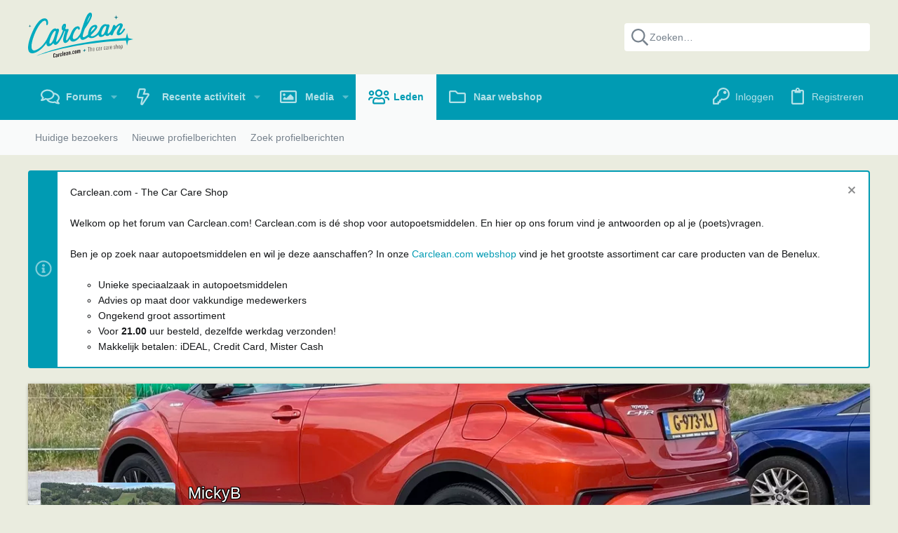

--- FILE ---
content_type: text/html; charset=utf-8
request_url: https://forum.carclean.com/members/mickyb.6655/
body_size: 20647
content:
<!DOCTYPE html>











	
	






















	





















	











	

































	



























	









































<html id="XF" lang="nl-NL" dir="LTR"
	  data-xf="2.3"
	  style="font-size: 62.5%;"
	  data-app="public"
	  data-template="member_view"
	  data-container-key=""
	  data-content-key=""
	  data-logged-in="false"
	  data-cookie-prefix="xf_"
	  data-csrf="1768960020,fa141be636755df86b3c149fcf6b70d3"
	  class="has-no-js template-member_view  uix_page--fixed uix_hasSectionLinks "
	  >
	<head>
		<meta charset="utf-8" />
		<title>MickyB | Carclean.com Forum</title>
		<link rel="manifest" href="/webmanifest.php">
		
		<meta name="apple-mobile-web-app-title" content="Carclean.com Forum">
		
			<link rel="apple-touch-icon" href="https://forumcdn.carclean.com/data/assets/logo/favicon192.png">
			
		
		<meta http-equiv="X-UA-Compatible" content="IE=Edge" />
		<meta name="viewport" content="width=device-width, initial-scale=1, viewport-fit=cover">
		
		
			
				
					<meta name="theme-color" content="#e9ebde" />
					<meta name="msapplication-TileColor" content="#e9ebde" />
				
			
		
		
		
			<link rel="apple-touch-icon" href="https://forumcdn.carclean.com/data/assets/logo/favicon192.png">
		
		<meta name="apple-mobile-web-app-title" content="Carclean.com Forum">

		
			<meta property="og:url" content="https://forum.carclean.com/members/mickyb.6655/" />
		
			<link rel="canonical" href="https://forum.carclean.com/members/mickyb.6655/" />
		
			
		<meta property="og:image" content="https://forumcdn.carclean.com/data/avatars/o/6/6655.jpg?1730985172" />
		<meta property="twitter:image" content="https://forumcdn.carclean.com/data/avatars/o/6/6655.jpg?1730985172" />
		<meta property="twitter:card" content="summary" />
	
		

		
			
	
	
	<meta property="og:site_name" content="Carclean.com Forum" />


		
		
			
	
	
	<meta property="og:type" content="website" />


		
		
			
	
	
	
		<meta property="og:title" content="MickyB" />
		<meta property="twitter:title" content="MickyB" />
	


		
		
		
		

		
	
	
	
		
	
	
	
		
	
	
	
	
	<link rel="stylesheet" href="/css.php?css=public%3Anormalize.css%2Cpublic%3Afa.css%2Cpublic%3Avariations.less%2Cpublic%3Anormalize.css%2Cpublic%3Afa.css%2Cpublic%3Avariations.less%2Cpublic%3Acore.less%2Cpublic%3Aapp.less&amp;s=5&amp;l=2&amp;d=1747899065&amp;k=0f6242139166f1cba814f94bd7d6b244e22d8d8e" />
	
	

	
	
	

	<link rel="stylesheet" href="/css.php?css=public%3Amember.less&amp;s=5&amp;l=2&amp;d=1747899065&amp;k=5c96a5f9d595dc1b358395ddbe84f1424da41753" />
<link rel="stylesheet" href="/css.php?css=public%3Anotices.less&amp;s=5&amp;l=2&amp;d=1747899065&amp;k=ce986eed07241956ed659b272dcdf332e1b5d16b" />
<link rel="stylesheet" href="/css.php?css=public%3Auix.less&amp;s=5&amp;l=2&amp;d=1747899065&amp;k=b6a4cccbc40b2b4d98a1fbe48b6fe95a79c4a9cf" />
<link rel="stylesheet" href="/css.php?css=public%3Auix_extendedFooter.less&amp;s=5&amp;l=2&amp;d=1747899065&amp;k=e4197c3f8c329d0845ae8be402fefdfdf3356854" />
<link rel="stylesheet" href="/css.php?css=public%3Auix_socialMedia.less&amp;s=5&amp;l=2&amp;d=1747899065&amp;k=7fc5fd8b8b5944110237a7b11568dd97a24984d0" />
<link rel="stylesheet" href="/css.php?css=public%3Aextra.less&amp;s=5&amp;l=2&amp;d=1747899065&amp;k=7714682a830a723ee710cf81312add442bf36187" />

	
	
		<script src="https://forumcdn.carclean.com/js/xf/preamble.min.js?_v=d2ac29bd"></script>
	
	
	<script src="https://forumcdn.carclean.com/js/vendor/vendor-compiled.js?_v=d2ac29bd" defer></script>
	<script src="https://forumcdn.carclean.com/js/xf/core-compiled.js?_v=d2ac29bd" defer></script>
	
	<script>
		XF.ready(() =>
		{
			XF.extendObject(true, XF.config, {
				// 
				userId: 0,
				enablePush: true,
				pushAppServerKey: 'BDHQQCtoMFKIwVguIwgeb5J1WkCYbEi+dfilu7HWuIPc4NUUj7MQ4+e3K2wKIxiJ1F0RM5/c2GogotCxhABTz7Q=',
				url: {
					fullBase: 'https://forum.carclean.com/',
					basePath: '/',
					css: '/css.php?css=__SENTINEL__&s=5&l=2&d=1747899065',
					js: 'https://forumcdn.carclean.com/js/__SENTINEL__?_v=d2ac29bd',
					icon: '/data/local/icons/__VARIANT__.svg?v=1747899066#__NAME__',
					iconInline: '/styles/fa/__VARIANT__/__NAME__.svg?v=5.15.3',
					keepAlive: '/login/keep-alive'
				},
				cookie: {
					path: '/',
					domain: '',
					prefix: 'xf_',
					secure: true,
					consentMode: 'disabled',
					consented: ["optional","_third_party"]
				},
				cacheKey: 'f3ed7234243583f554e27d349fe769c5',
				csrf: '1768960020,fa141be636755df86b3c149fcf6b70d3',
				js: {"https:\/\/forumcdn.carclean.com\/js\/xf\/inline_mod.min.js?_v=d2ac29bd":true,"https:\/\/forumcdn.carclean.com\/js\/themehouse\/uix\/ripple.min.js?_v=d2ac29bd":true,"https:\/\/forumcdn.carclean.com\/js\/themehouse\/global\/20210125.min.js?_v=d2ac29bd":true,"https:\/\/forumcdn.carclean.com\/js\/themehouse\/uix\/indexRadius.min.js?_v=d2ac29bd":true,"https:\/\/forumcdn.carclean.com\/js\/themehouse\/uix\/vendor\/hover-intent\/hoverintent.min.js?_v=d2ac29bd":true},
				fullJs: false,
				css: {"public:member.less":true,"public:notices.less":true,"public:uix.less":true,"public:uix_extendedFooter.less":true,"public:uix_socialMedia.less":true,"public:extra.less":true},
				time: {
					now: 1768960020,
					today: 1768950000,
					todayDow: 3,
					tomorrow: 1769036400,
					yesterday: 1768863600,
					week: 1768431600,
					month: 1767222000,
					year: 1767222000
				},
				style: {
					light: 'default',
					dark: '',
					defaultColorScheme: 'light'
				},
				borderSizeFeature: '2px',
				fontAwesomeWeight: 'r',
				enableRtnProtect: true,
				
				enableFormSubmitSticky: true,
				imageOptimization: 'optimize',
				imageOptimizationQuality: 0.85,
				uploadMaxFilesize: 50331648,
				uploadMaxWidth: 1400,
				uploadMaxHeight: 1200,
				allowedVideoExtensions: ["m4v","mov","mp4","mp4v","mpeg","mpg","ogv","webm"],
				allowedAudioExtensions: ["mp3","opus","ogg","wav"],
				shortcodeToEmoji: true,
				visitorCounts: {
					conversations_unread: '0',
					alerts_unviewed: '0',
					total_unread: '0',
					title_count: true,
					icon_indicator: true
				},
				jsMt: {"xf\/action.js":"e256d8bd","xf\/embed.js":"dd07e2ca","xf\/form.js":"ba32df56","xf\/structure.js":"e256d8bd","xf\/tooltip.js":"ba32df56"},
				jsState: {},
				publicMetadataLogoUrl: 'https://forumcdn.carclean.com/data/assets/logo/favicon512.png',
				publicPushBadgeUrl: 'https://forum.carclean.com/styles/default/xenforo/bell.png'
			})

			XF.extendObject(XF.phrases, {
				// 
				date_x_at_time_y:     "{date} om {time}",
				day_x_at_time_y:      "{day} om {time}",
				yesterday_at_x:       "Gisteren om {time}",
				x_minutes_ago:        "{minutes} minuten geleden",
				one_minute_ago:       "1 minuut geleden",
				a_moment_ago:         "zojuist",
				today_at_x:           "vandaag om {time}",
				in_a_moment:          "Een ogenblikje",
				in_a_minute:          "Over een minuut",
				in_x_minutes:         "Over {minutes} minuten",
				later_today_at_x:     "Later vandaag om {time}",
				tomorrow_at_x:        "Morgen om {time}",
				short_date_x_minutes: "{minutes}m",
				short_date_x_hours:   "{hours}u",
				short_date_x_days:    "{days}d",

				day0: "zondag",
				day1: "maandag",
				day2: "dinsdag",
				day3: "woensdag",
				day4: "donderdag",
				day5: "vrijdag",
				day6: "zaterdag",

				dayShort0: "zo",
				dayShort1: "ma",
				dayShort2: "di",
				dayShort3: "wo",
				dayShort4: "do",
				dayShort5: "vr",
				dayShort6: "za",

				month0: "januari",
				month1: "februari",
				month2: "maart",
				month3: "april",
				month4: "mei",
				month5: "juni",
				month6: "juli",
				month7: "augustus",
				month8: "september",
				month9: "oktober",
				month10: "november",
				month11: "december",

				active_user_changed_reload_page: "De actieve gebruiker is veranderd. Herlaad de pagina voor de nieuwste versie.",
				server_did_not_respond_in_time_try_again: "De server heeft niet tijdig gereageerd. Probeer het opnieuw.",
				oops_we_ran_into_some_problems: "Oeps! We kwamen wat problemen tegen.",
				oops_we_ran_into_some_problems_more_details_console: "Oeps! We zijn een probleem tegengekomen. Probeer het later nogmaals. Meer informatie over de fout kun je wellicht vinden in de browser console.",
				file_too_large_to_upload: "Het bestand is te groot om te uploaden.",
				uploaded_file_is_too_large_for_server_to_process: "Het geüploade bestand is te groot om te verwerken voor de server.",
				files_being_uploaded_are_you_sure: "Bestanden worden nog steeds geüpload. Weet je zeker dat je dit formulier wilt verzenden?",
				attach: "Bestanden toevoegen",
				rich_text_box: "Opmaakvak",
				close: "Sluit",
				link_copied_to_clipboard: "Link gekopieerd naar klembord.",
				text_copied_to_clipboard: "Tekst gekopieerd naar klembord.",
				loading: "Laden…",
				you_have_exceeded_maximum_number_of_selectable_items: "Je hebt het maximale aantal selecteerbare items overschreden.",

				processing: "Verwerken",
				'processing...': "Verwerken…",

				showing_x_of_y_items: "Tonen van {count} van {total} items",
				showing_all_items: "Toon alle items",
				no_items_to_display: "Geen items om weer te geven",

				number_button_up: "Verhoog",
				number_button_down: "Verlaag",

				push_enable_notification_title: "Push-notificaties voor Carclean.com Forum geactiveerd!",
				push_enable_notification_body: "Dank voor het activeren van push-notificaties!",

				pull_down_to_refresh: "Trek omlaag om te verversen",
				release_to_refresh: "Laat los om te verversen",
				refreshing: "Vernieuwen…"
			})
		})
	</script>
	
	<script src="https://forumcdn.carclean.com/js/xf/inline_mod.min.js?_v=d2ac29bd" defer></script>
<script src="https://forumcdn.carclean.com/js/themehouse/uix/ripple.min.js?_v=d2ac29bd" defer></script>
<script src="https://forumcdn.carclean.com/js/themehouse/global/20210125.min.js?_v=d2ac29bd" defer></script>
<script src="https://forumcdn.carclean.com/js/themehouse/uix/indexRadius.min.js?_v=d2ac29bd" defer></script>
<script src="https://forumcdn.carclean.com/js/themehouse/uix/vendor/hover-intent/hoverintent.min.js?_v=d2ac29bd" defer></script>
<script>
XF.ready(() =>
{

	// detect android device. Added to fix the dark pixel bug https://github.com/Audentio/xf2theme-issues/issues/1055

	var ua = navigator.userAgent.toLowerCase();
	var isAndroid = ua.indexOf("android") > -1; //&& ua.indexOf("mobile");

	if(isAndroid) {
	document.querySelector("html").classList.add("device--isAndroid");
	}	

})
</script>
<script>
XF.ready(() =>
{

		
			var sidebar = document.querySelector('.p-body-sidebar');
			var backdrop = document.querySelector('.p-body-sidebar [data-ocm-class="offCanvasMenu-backdrop"]');
		
			var hasSidebar = document.querySelector('.p-body-sidebar') !== null;
			var hasBackdrop = document.querySelector('.p-body-sidebar [data-ocm-class="offCanvasMenu-backdrop"]') !== null;
			var sidebarTrigger = document.querySelector('.uix_sidebarCanvasTrigger') !== null;
			var sidebarInner = document.querySelector('.uix_sidebarCanvasTrigger') !== null;
			
			if (sidebarTrigger) {
				document.querySelector('.uix_sidebarCanvasTrigger').addEventListener("click", (e) => {
					e.preventDefault();

					sidebar.style.display = "block";;
					window.setTimeout(function() {
						sidebar.classList.add('offCanvasMenu');
						sidebar.classList.add('offCanvasMenu--blocks');
						sidebar.classList.add('is-active');
						sidebar.classList.add('is-transitioning');
						document.querySelector('body').classList.add('sideNav--open');
					}, 50);
		
					if (hasSidebar) {
						window.setTimeout(function() {
							sidebar.classList.remove('is-transitioning');
						}, 250);
					}
		
					if (sidebarInner) {
						document.querySelector('.uix_sidebarInner').classList.add('offCanvasMenu-content');
						backdrop.classList.add('offCanvasMenu-backdrop');
						document.querySelector('body').classList.add('is-modalOpen');
					}
				})
			}
			if (hasBackdrop) {
				backdrop.addEventListener("click", (e) => {
					sidebar.classList.add('is-transitioning');
					sidebar.classList.remove('is-active');

					window.setTimeout(function() {
						sidebar.classList.remove('offCanvasMenu');
						sidebar.classList.remove('offCanvasMenu--blocks');
						sidebar.classList.remove('is-transitioning');
						document.querySelector('.uix_sidebarInner').classList.remove('offCanvasMenu-content');
						backdrop.classList.remove('offCanvasMenu-backdrop');
						document.querySelector('body').classList.remove('is-modalOpen');
						sidebar.style.display="";
					}, 250);
				});
			}
		
	
})
</script>
<script>
XF.ready(() =>
{

	/****** OFF CANVAS ******/

    var panels = {
        navigation: {
            position: 1,
        },
        account: {
            position: 2,
        },
        inbox: {
            position: 3,
        },
        alerts: {
            position: 4,
        },
    };

    var tabsContainer = document.querySelector(".sidePanel__tabs");

    var activeTab = "navigation";

    var activeTabPosition = panels[activeTab].position;

    function generateDirections() {
        var tabPanels = document.querySelectorAll(".sidePanel__tabPanel");
        tabPanels.forEach(function (tabPanel) {
            var tabPosition = tabPanel.getAttribute("data-content");
            var activeTabPosition = panels[activeTab].position;

            if (tabPosition != activeTab) {
                if (panels[tabPosition].position < activeTabPosition) {
                    tabPanel.classList.add("is-left");
                }

                if (panels[tabPosition].position > activeTabPosition) {
                    tabPanel.classList.add("is-right");
                }
            }
        });
    }

    generateDirections();

	if (tabsContainer) {
		var sidePanelTabs = tabsContainer.querySelectorAll(".sidePanel__tab");
	}
	
	if (sidePanelTabs && sidePanelTabs.length > 0) {
		sidePanelTabs.forEach(function (tab) {
			tab.addEventListener("click", function () {
				sidePanelTabs.forEach(function (tab) {
					tab.classList.remove("sidePanel__tab--active");
				});
				this.classList.add("sidePanel__tab--active");

				activeTab = this.getAttribute("data-attr");

				var tabPanels = document.querySelectorAll(".sidePanel__tabPanel");
				tabPanels.forEach(function (tabPanel) {
					tabPanel.classList.remove("is-active");
				});

				var activeTabPanel = document.querySelector(
					'.sidePanel__tabPanel[data-content="' + activeTab + '"]'
				);
				activeTabPanel.classList.add("is-active");

				var tabPanels = document.querySelectorAll(".sidePanel__tabPanel");
				tabPanels.forEach(function (tabPanel) {
					tabPanel.classList.remove("is-left", "is-right");
				});

				generateDirections();
			});
		});
	}
	
})
</script>
<script>
XF.ready(() =>
{


	/******** extra info post toggle ***********/
	
    XF.thThreadsUserExtraTrigger = {
        eventNameSpace: 'XFthThreadsUserExtraTrigger',

        init: function(e) {},

        click: function(e) {
            var target = e.target;
            var parent = target.closest('.message-user');
            var triggerContainer = target.parentElement.closest('.thThreads__userExtra--toggle');
            var container = triggerContainer.previousElementSibling;
            var child = container.querySelector('.message-userExtras');
            var eleHeight = child.offsetHeight;

            if (parent.classList.contains('userExtra--expand')) {
                container.style.height = eleHeight + 'px';
                parent.classList.toggle('userExtra--expand');
                setTimeout(function() {
                    container.style.height = '0';
                    setTimeout(function() {
                        container.style.height = '';
                    }, 200);
                }, 17);
            } else {
                container.style.height = eleHeight + 'px';
                setTimeout(function() {
                    parent.classList.toggle('userExtra--expand');
                    container.style.height = '';
                }, 200);
            }
        }
    };

    document.body.addEventListener('click', function(event) {
        var target = event.target;
        if (target.matches('.thThreads__userExtra--trigger')) {
            XF.thThreadsUserExtraTrigger.click(event);
        }
    });
	
	
})
</script>
<script>
XF.ready(() =>
{


	/******** Backstretch images ***********/

		


})
</script>
<script>
XF.ready(() =>
{


	// sidenav canvas blur fix

    document.querySelectorAll('.p-body-sideNavTrigger .button').forEach(function (button) {
        button.addEventListener('click', function () {
            document.body.classList.add('sideNav--open');
        });
    });

    document.querySelectorAll("[data-ocm-class='offCanvasMenu-backdrop']").forEach(function (backdrop) {
        backdrop.addEventListener('click', function () {
            document.body.classList.remove('sideNav--open');
        });
    });

    document.addEventListener('editor:start', function (event) {
        if (typeof event !== 'undefined' && typeof event.target !== 'undefined') {
            var ele = event.target;
            if (event?.target) {
				var ele = event.target;
				if (!ele.classList==undefined) {
					if (ele.classList.contains('js-editor')) {
						var wrapper = ele.closest('.message-editorWrapper');
						if (wrapper) {
							setTimeout(function () {
								var innerEle = wrapper.querySelector('.fr-element');
								if (innerEle) {
									innerEle.addEventListener('focus', function (e) {
										document.documentElement.classList.add('uix_editor--focused');
									});
									innerEle.addEventListener('blur', function (e) {
										document.documentElement.classList.remove('uix_editor--focused');
									});
								}
							}, 0);
						}
					}
				}
			}
        }
    });

})
</script>
<script>
XF.ready(() =>
{

	// off canvas menu closer keyboard shortcut
    document.body.addEventListener('keyup', function (e) {
        switch (e.key) {
            case 'Escape':
                var offCanvasMenu = document.querySelector('.offCanvasMenu.is-active');
                if (offCanvasMenu) {
                    var backdrop = offCanvasMenu.querySelector('.offCanvasMenu-backdrop');
                    if (backdrop) {
                        backdrop.click();
                    }
                }
                return;
        }
    });
	
})
</script>
<script>
XF.ready(() =>
{

    let uixMegaHovered = false;
    const navEls = document.querySelectorAll('.uix-navEl--hasMegaMenu');
    const pNav = document.querySelector('.p-nav');
    let menu;

    function handleMouseOver() {
        if (uixMegaHovered) {
            menu = this.getAttribute('data-nav-id');
            pNav.classList.add('uix_showMegaMenu');

            document.querySelectorAll('.uix_megaMenu__content').forEach(function (content) {
                content.classList.remove('uix_megaMenu__content--active');
            });

            document
                .querySelector('.uix_megaMenu__content--' + menu)
                .classList.add('uix_megaMenu__content--active');
        }
    }

    function handleMouseEnter() {
        uixMegaHovered = true;
    }

    function handleMouseLeave() {
        pNav.classList.remove('uix_showMegaMenu');
        uixMegaHovered = false;
    }

    navEls.forEach(function (navEl) {
        navEl.addEventListener('mouseover', handleMouseOver);
    });

    pNav.addEventListener('mouseenter', handleMouseEnter);
    pNav.addEventListener('mouseleave', handleMouseLeave);
	
})
</script>
<script>
XF.ready(() =>
{

/******** signature collapse toggle ***********/
  setTimeout(function() {
    var maxHeight = 100;

    var signatures = document.querySelectorAll('.message-signature');

    signatures.forEach(function(signature) {
      var wrapper = signature.querySelector('.bbWrapper');
      if (wrapper) {
        var height = wrapper.clientHeight;
        if (height > maxHeight) {
          signature.classList.add('message-signature--expandable');
        }
      }
    });

    /*** expand function ***/
    function expand(container, canClose) {
      var inner = container.querySelector('.bbWrapper');
      var eleHeight = inner ? inner.clientHeight : 0;
      var isExpanded = container.classList.contains('message-signature--expanded');

      if (isExpanded) {
        if (canClose) {
          container.style.height = eleHeight + 'px';
          container.classList.remove('message-signature--expanded');
          setTimeout(function() {
            container.style.height = maxHeight + 'px';
            setTimeout(function() {
              container.style.height = '';
            }, 200);
          }, 17);
        }
      } else {
        container.style.height = eleHeight + 'px';
        setTimeout(function() {
          container.classList.add('message-signature--expanded');
          container.style.height = '';
        }, 200);
      }
    }

    var hash = window.location.hash;
    if (hash && hash.indexOf('#') === 0) {
      var replacedHash = hash.replace('#', '');
      var ele = document.getElementById(replacedHash);
      if (ele) {
        ele.scrollIntoView();
      }
    }

    /*** handle hover ***/
    

    /*** handle click ***/
    var signatureExpandButtons = document.querySelectorAll('.uix_signatureExpand');

    signatureExpandButtons.forEach(function(button) {
      button.addEventListener('click', function() {
        var container = button.closest('.message-signature');
        expand(container, true);
      });
    });
  }, 0);
		
})
</script>
<script>
XF.ready(() =>
{

		var lazyloadImages;    

		if ("IntersectionObserver" in window) {
		lazyloadImages = document.querySelectorAll(".lazy");
		var imageObserver = new IntersectionObserver(function(entries, observer) {
		entries.forEach(function(entry) {
		if (entry.isIntersecting) {
		var image = entry.target;
		image.src = image.dataset.src;
		image.classList.remove("lazy");
		imageObserver.unobserve(image);
		}
		});
		});

		lazyloadImages.forEach(function(image) {
		imageObserver.observe(image);
		});
		document.addEventListener('xf:reinit', function() {
			document.querySelectorAll(".lazy").forEach(function(image) {
				imageObserver.observe(image);
			});
		});
		} else {  
		var lazyloadThrottleTimeout;
		lazyloadImages = document.querySelectorAll(".lazy");

		function lazyload () {
		if(lazyloadThrottleTimeout) {
		clearTimeout(lazyloadThrottleTimeout);
		}    

		lazyloadThrottleTimeout = setTimeout(function() {
		var scrollTop = window.pageYOffset;
		lazyloadImages.forEach(function(img) {
		if(img.offsetTop < (window.innerHeight + scrollTop)) {
											  img.src = img.dataset.src;
											  img.classList.remove('lazy');
											  }
											  });
											  if(lazyloadImages.length == 0) { 
											  document.removeEventListener("scroll", lazyload);
											  window.removeEventListener("resize", lazyload);
											  window.removeEventListener("orientationChange", lazyload);
											  }
											  }, 20);
											  }

											  document.addEventListener("scroll", lazyload);
											  window.addEventListener("resize", lazyload);
											  window.addEventListener("orientationChange", lazyload);
											  }
											  
})
</script>
<script>
XF.ready(() =>
{

			setTimeout(function() {
				var doc = document.querySelector('html');
				editor = XF.getEditorInContainer(doc);
				if (!!editor && !!editor.ed) {
					editor.ed.events.on('focus', function() {
						if (document.querySelector('.uix_fabBar')) {
							var fabBar = document.querySelector('.uix_fabBar');
							fabBar.style.display = 'none';
						}
						
					});
					editor.ed.events.on('blur', function() {
						if (document.querySelector('.uix_fabBar')) {
							var fabBar = document.querySelector('.uix_fabBar');
							fabBar.style.display = '';
						}
					});
				}
			}, 100);
	
})
</script>
<script>
XF.ready(() =>
{

document.addEventListener('ajax:complete', function(e) {
		
	if (typeof e.detail == 'undefined') {
		return;
		}
    var xhr = e.detail[0];
    var status = e.detail[1];

    var data = xhr.responseJSON;
    if (!data) {
        return;
    }
    if (data.visitor) {
        var totalUnreadBadge = document.querySelector('.js-uix_badge--totalUnread');
        if (totalUnreadBadge) {
            totalUnreadBadge.dataset.badge = data.visitor.total_unread;
        }
    }
});
	
})
</script>

	
	

	
	


<script src="https://forumcdn.carclean.com/js/themehouse/uix/defer.min.js?_v=d2ac29bd" defer></script>


	
<script src="https://forumcdn.carclean.com/js/themehouse/uix/deferFab.min.js?_v=d2ac29bd" defer></script>



	
<script src="https://forumcdn.carclean.com/js/themehouse/uix/deferWidthToggle.min.js?_v=d2ac29bd" defer></script>







	



	
	
	
	

	

	

	
		
	


	
		

	

	

	
	
	
	


		
			<link rel="icon" type="image/png" href="https://forumcdn.carclean.com/data/assets/logo/favicon32.png" sizes="32x32" />
		
		
			<link rel="apple-touch-icon" href="https://forumcdn.carclean.com/data/assets/logo/favicon512.png" />
		
		
	<script async src="https://www.googletagmanager.com/gtag/js?id=UA-559725-5"></script>
	<script>
		window.dataLayer = window.dataLayer || [];
		function gtag(){dataLayer.push(arguments);}
		gtag('js', new Date());
		gtag('config', 'UA-559725-5', {
			// 
			
			
				'anonymize_ip': true,
			
		});
	</script>


		

		

	</head>

	<body data-template="member_view">
		<style>
	.p-pageWrapper .p-navSticky {
		top: 0 !important;
	}

	

	
	

	
	
	
		
			
			
				
			
		
	

	

	

		
		
		.uix_mainTabBar {top: 115px !important;}
		.uix_stickyBodyElement:not(.offCanvasMenu) {
			top: 137px !important;
			min-height: calc(100vh - 137px) !important;
		}
		.uix_sidebarInner .uix_sidebar--scroller {margin-top: 137px;}
		.uix_sidebarInner {margin-top: -137px;}
		.p-body-sideNavInner .uix_sidebar--scroller {margin-top: 137px;}
		.p-body-sideNavInner {margin-top: -137px;}
		.uix_stickyCategoryStrips {top: 137px !important;}
		#XF .u-anchorTarget {
			height: 137px;
			margin-top: -137px;
		}
	
		

		
			@media (max-width: 900px) {
		
				.p-sectionLinks {display: none;}

				

				.uix_mainTabBar {top: 65px !important;}
				.uix_stickyBodyElement:not(.offCanvasMenu) {
					top: 87px !important;
					min-height: calc(100vh - 87px) !important;
				}
				.uix_sidebarInner .uix_sidebar--scroller {margin-top: 87px;}
				.uix_sidebarInner {margin-top: -87px;}
				.p-body-sideNavInner .uix_sidebar--scroller {margin-top: 87px;}
				.p-body-sideNavInner {margin-top: -87px;}
				.uix_stickyCategoryStrips {top: 87px !important;}
				#XF .u-anchorTarget {
					height: 87px;
					margin-top: -87px;
				}

				
		
			}
		
	

	.uix_sidebarNav .uix_sidebar--scroller {max-height: calc(100vh - 87px);}
	
	
</style>
		<div id="jumpToTop"></div>

		

		<div class="uix_pageWrapper--fixed">
			<div class="p-pageWrapper" id="top">

				
					
	
	



					

					

					
						
						
							<header class="p-header" id="header">
								<div class="p-header-inner">
									
						
							<div class="p-header-content">
								
									
										
	
	<div class="p-header-logo p-header-logo--image">
		<a class="uix_logo" href="/">
			
				

	

	
		
		

		
	
		
		

		
	

	

	<picture data-variations="{&quot;default&quot;:{&quot;1&quot;:&quot;\/styles\/uix\/images\/logo-carcleancom.svg&quot;,&quot;2&quot;:&quot;\/styles\/uix\/images\/logo-carcleancom.svg&quot;},&quot;alternate&quot;:{&quot;1&quot;:&quot;\/styles\/uix\/images\/logo-carcleancom.svg&quot;,&quot;2&quot;:&quot;\/styles\/uix\/images\/logo-carcleancom.svg&quot;}}">
		
		
		

		

		<img src="/styles/uix/images/logo-carcleancom.svg" srcset="/styles/uix/images/logo-carcleancom.svg 2x" width="100" height="36" alt="Carclean.com Forum"  />
	</picture>


				
		</a>
		
			<a class="uix_logoSmall" href="/">
				

	

	
		
		

		
	
		
		

		
	

	

	<picture data-variations="{&quot;default&quot;:{&quot;1&quot;:&quot;\/styles\/uix\/images\/menulogo-full.png&quot;,&quot;2&quot;:null},&quot;alternate&quot;:{&quot;1&quot;:&quot;\/styles\/uix\/images\/menulogo-full.png&quot;,&quot;2&quot;:null}}">
		
		
		

		

		<img src="/styles/uix/images/menulogo-full.png"  width="" height="" alt="Carclean.com Forum"  />
	</picture>


			</a>
		
	</div>


									

									
										<div class="p-nav-opposite">
											
												
		
			
				
				
					<div class="p-navgroup p-discovery">
						
							
	

							
	
		
		
			<div class="uix_searchBar">
				<div class="uix_searchBarInner">
					<form action="/search/search" method="post" class="uix_searchForm" data-xf-init="quick-search">
						<a class="uix_search--close">
							<i class="fa--xf far fa-window-close "><svg xmlns="http://www.w3.org/2000/svg" role="img" aria-hidden="true" ><use href="/data/local/icons/regular.svg?v=1747899066#window-close"></use></svg></i>
						</a>
						<input type="text" class="input js-uix_syncValue uix_searchInput uix_searchDropdown__trigger" autocomplete="off" data-uixsync="search" name="keywords" placeholder="Zoeken…" aria-label="Zoeken" data-menu-autofocus="true" />
						<a href="/search/"
						   class="uix_search--settings u-ripple"
						   data-xf-key="Je hebt een nieuwe reactie op je bericht ontvangen."
						   aria-label="Zoeken"
						   aria-expanded="false"
						   aria-haspopup="true"
						   title="Zoeken">
							<i class="fa--xf far fa-cog "><svg xmlns="http://www.w3.org/2000/svg" role="img" aria-hidden="true" ><use href="/data/local/icons/regular.svg?v=1747899066#cog"></use></svg></i>
						</a>
						<span class=" uix_searchIcon">
							<i class="fa--xf far fa-search "><svg xmlns="http://www.w3.org/2000/svg" role="img" aria-hidden="true" ><use href="/data/local/icons/regular.svg?v=1747899066#search"></use></svg></i>
						</span>
						<input type="hidden" name="_xfToken" value="1768960020,fa141be636755df86b3c149fcf6b70d3" />
					</form>
				</div>

				
					<a class="uix_searchIconTrigger p-navgroup-link p-navgroup-link--iconic p-navgroup-link--search u-ripple"
					   aria-label="Zoeken"
					   aria-expanded="false"
					   aria-haspopup="true"
					   title="Zoeken">
						<i aria-hidden="true"></i>
					</a>
				

				
					<a href="/search/"
					   class="p-navgroup-link p-navgroup-link--iconic p-navgroup-link--search u-ripple js-uix_minimalSearch__target"
					   data-xf-click="menu"
					   aria-label="Zoeken"
					   aria-expanded="false"
					   aria-haspopup="true"
					   title="Zoeken">
						<i aria-hidden="true"></i>
					</a>
				

				<div class="menu menu--structural menu--wide" data-menu="menu" aria-hidden="true">
					<form action="/search/search" method="post"
						  class="menu-content"
						  data-xf-init="quick-search">
						<h3 class="menu-header">Zoeken</h3>
						
						<div class="menu-row">
							
								<input type="text" class="input js-uix_syncValue" data-xf-init="search-auto-complete" name="keywords" data-acurl="/search/auto-complete" data-uixsync="search" placeholder="Zoeken…" aria-label="Zoeken" data-menu-autofocus="true" />
							
						</div>

						
						<div class="menu-row">
							<label class="iconic"><input type="checkbox"  name="c[title_only]" value="1" /><i aria-hidden="true"></i><span class="iconic-label">Zoek alleen in titels

										
											<span tabindex="0" role="button"
												  data-xf-init="tooltip" data-trigger="hover focus click" title="Tags worden ook doorzocht">

												<i class="fa--xf far fa-question-circle  u-muted u-smaller"><svg xmlns="http://www.w3.org/2000/svg" role="img" ><title>Let op</title><use href="/data/local/icons/regular.svg?v=1747899066#question-circle"></use></svg></i>
											</span></span></label>

						</div>
						
						<div class="menu-row">
							<div class="inputGroup">
								<span class="inputGroup-text" id="ctrl_search_menu_by_member">Door:</span>
								<input type="text" class="input" name="c[users]" data-xf-init="auto-complete" placeholder="Lid" aria-labelledby="ctrl_search_menu_by_member" />
							</div>
						</div>
						<div class="menu-footer">
							<span class="menu-footer-controls">
								<button type="submit" class="button button--icon button--icon--search button--primary"><i class="fa--xf far fa-search "><svg xmlns="http://www.w3.org/2000/svg" role="img" aria-hidden="true" ><use href="/data/local/icons/regular.svg?v=1747899066#search"></use></svg></i><span class="button-text">Zoek</span></button>
								<button type="submit" class="button " name="from_search_menu"><span class="button-text">Geavanceerd zoeken…</span></button>
							</span>
						</div>

						<input type="hidden" name="_xfToken" value="1768960020,fa141be636755df86b3c149fcf6b70d3" />
					</form>
				</div>


				<div class="menu menu--structural menu--wide uix_searchDropdown__menu" aria-hidden="true">
					<form action="/search/search" method="post"
						  class="menu-content"
						  data-xf-init="quick-search">
						
						
							<input name="keywords"
								   class="js-uix_syncValue"
								   data-uixsync="search"
								   placeholder="Zoeken…"
								   aria-label="Zoeken"
								   type="hidden" />
						

						
						<div class="menu-row">
							<label class="iconic"><input type="checkbox"  name="c[title_only]" value="1" /><i aria-hidden="true"></i><span class="iconic-label">Zoek alleen in titels

										
											<span tabindex="0" role="button"
												  data-xf-init="tooltip" data-trigger="hover focus click" title="Tags worden ook doorzocht">

												<i class="fa--xf far fa-question-circle  u-muted u-smaller"><svg xmlns="http://www.w3.org/2000/svg" role="img" aria-hidden="true" ><use href="/data/local/icons/regular.svg?v=1747899066#question-circle"></use></svg></i>
											</span></span></label>

						</div>
						
						<div class="menu-row">
							<div class="inputGroup">
								<span class="inputGroup-text">Door:</span>
								<input class="input" name="c[users]" data-xf-init="auto-complete" placeholder="Lid" />
							</div>
						</div>
						<div class="menu-footer">
							<span class="menu-footer-controls">
								<button type="submit" class="button button--icon button--icon--search button--primary"><i class="fa--xf far fa-search "><svg xmlns="http://www.w3.org/2000/svg" role="img" aria-hidden="true" ><use href="/data/local/icons/regular.svg?v=1747899066#search"></use></svg></i><span class="button-text">Zoek</span></button>
								<a href="/search/" class="button " rel="nofollow"><span class="button-text">Geavanceerd…</span></a>
							</span>
						</div>

						<input type="hidden" name="_xfToken" value="1768960020,fa141be636755df86b3c149fcf6b70d3" />
					</form>
				</div>
			</div>
		
	
	

						
					</div>
				
				
	

			
		
	
											
										</div>
									
								
							</div>
						
					
								</div>
							</header>
						
					
					

					
					
					

					
						<div class="p-navSticky p-navSticky--all " data-top-offset-breakpoints="
						[
							{
								&quot;breakpoint&quot;: &quot;0&quot;,
								&quot;offset&quot;: &quot;0&quot;
							}
							
							
						]
					" data-xf-init="sticky-header">
							
						<nav class="p-nav">
							<div class="p-nav-inner">
								
									
									
										
										
									<button type="button" class="button button--plain p-nav-menuTrigger js-uix_badge--totalUnread badgeContainer" data-badge="0" data-xf-click="off-canvas" data-menu=".js-headerOffCanvasMenu" role="button" tabindex="0" aria-label="Menu"><span class="button-text">
										<i aria-hidden="true"></i>
									</span></button>
									
								

								
	
	<div class="p-header-logo p-header-logo--image">
		<a class="uix_logo" href="/">
			
				

	

	
		
		

		
	
		
		

		
	

	

	<picture data-variations="{&quot;default&quot;:{&quot;1&quot;:&quot;\/styles\/uix\/images\/logo-carcleancom.svg&quot;,&quot;2&quot;:&quot;\/styles\/uix\/images\/logo-carcleancom.svg&quot;},&quot;alternate&quot;:{&quot;1&quot;:&quot;\/styles\/uix\/images\/logo-carcleancom.svg&quot;,&quot;2&quot;:&quot;\/styles\/uix\/images\/logo-carcleancom.svg&quot;}}">
		
		
		

		

		<img src="/styles/uix/images/logo-carcleancom.svg" srcset="/styles/uix/images/logo-carcleancom.svg 2x" width="100" height="36" alt="Carclean.com Forum"  />
	</picture>


				
		</a>
		
			<a class="uix_logoSmall" href="/">
				

	

	
		
		

		
	
		
		

		
	

	

	<picture data-variations="{&quot;default&quot;:{&quot;1&quot;:&quot;\/styles\/uix\/images\/menulogo-full.png&quot;,&quot;2&quot;:null},&quot;alternate&quot;:{&quot;1&quot;:&quot;\/styles\/uix\/images\/menulogo-full.png&quot;,&quot;2&quot;:null}}">
		
		
		

		

		<img src="/styles/uix/images/menulogo-full.png"  width="" height="" alt="Carclean.com Forum"  />
	</picture>


			</a>
		
	</div>



								
									
										<div class="p-nav-scroller hScroller" data-xf-init="h-scroller" data-auto-scroll=".p-navEl.is-selected">
											<div class="hScroller-scroll">
												<ul class="p-nav-list js-offCanvasNavSource">
													
														<li>
															
	<div class="p-navEl u-ripple " data-has-children="true">
		
			
				
	
	<a href="/"
			class="p-navEl-link p-navEl-link--splitMenu "
			
			
			data-nav-id="forums"><span>Forums</span></a>

				
					<a data-xf-key="1"
					   data-xf-click="menu"
					   data-menu-pos-ref="< .p-navEl"
					   class="p-navEl-splitTrigger"
					   role="button"
					   tabindex="0"
					   aria-label="Schakel uitgevouwen in/uit"
					   aria-expanded="false"
					   aria-haspopup="true">
					</a>
				
				
			
				
					<div class="menu menu--structural" data-menu="menu" aria-hidden="true">
						<div class="menu-content">
							
								
	
	
	<a href="/whats-new/posts/"
			class="menu-linkRow u-ripple u-indentDepth0 js-offCanvasCopy "
			
			
			data-nav-id="newPosts"><span>Nieuwe berichten</span></a>

	

							
								
	
	
	<a href="/search/?type=post"
			class="menu-linkRow u-ripple u-indentDepth0 js-offCanvasCopy "
			
			
			data-nav-id="searchForums"><span>Zoeken</span></a>

	

							
						</div>
					</div>
				
			
			
			
		
			
	
</div>

														</li>
													
														<li>
															
	<div class="p-navEl u-ripple " data-has-children="true">
		
			
				
	
	<a href="/whats-new/"
			class="p-navEl-link p-navEl-link--splitMenu "
			
			
			data-nav-id="whatsNew"><span>Recente activiteit</span></a>

				
					<a data-xf-key="2"
					   data-xf-click="menu"
					   data-menu-pos-ref="< .p-navEl"
					   class="p-navEl-splitTrigger"
					   role="button"
					   tabindex="0"
					   aria-label="Schakel uitgevouwen in/uit"
					   aria-expanded="false"
					   aria-haspopup="true">
					</a>
				
				
			
				
					<div class="menu menu--structural" data-menu="menu" aria-hidden="true">
						<div class="menu-content">
							
								
	
	
	<a href="/featured/"
			class="menu-linkRow u-ripple u-indentDepth0 js-offCanvasCopy "
			
			
			data-nav-id="featured"><span>Uitgelichte inhoud</span></a>

	

							
						</div>
					</div>
				
			
			
			
		
			
	
</div>

														</li>
													
														<li>
															
	<div class="p-navEl u-ripple " data-has-children="true">
		
			
				
	
	<a href="/media/"
			class="p-navEl-link p-navEl-link--splitMenu "
			
			
			data-nav-id="xfmg"><span>Media</span></a>

				
					<a data-xf-key="3"
					   data-xf-click="menu"
					   data-menu-pos-ref="< .p-navEl"
					   class="p-navEl-splitTrigger"
					   role="button"
					   tabindex="0"
					   aria-label="Schakel uitgevouwen in/uit"
					   aria-expanded="false"
					   aria-haspopup="true">
					</a>
				
				
			
				
					<div class="menu menu--structural" data-menu="menu" aria-hidden="true">
						<div class="menu-content">
							
								
	
	
	<a href="/whats-new/media/"
			class="menu-linkRow u-ripple u-indentDepth0 js-offCanvasCopy "
			 rel="nofollow"
			
			data-nav-id="xfmgNewMedia"><span>Nieuwe media</span></a>

	

							
								
	
	
	<a href="/whats-new/media-comments/"
			class="menu-linkRow u-ripple u-indentDepth0 js-offCanvasCopy "
			 rel="nofollow"
			
			data-nav-id="xfmgNewComments"><span>Nieuwe comments</span></a>

	

							
								
	
	
	<a href="/search/?type=xfmg_media"
			class="menu-linkRow u-ripple u-indentDepth0 js-offCanvasCopy "
			
			
			data-nav-id="xfmgSearchMedia"><span>Zoek media</span></a>

	

							
						</div>
					</div>
				
			
			
			
		
			
	
</div>

														</li>
													
														<li>
															
	<div class="p-navEl u-ripple is-selected" data-has-children="true">
		
			
				
	
	<a href="/members/"
			class="p-navEl-link p-navEl-link--splitMenu "
			
			
			data-nav-id="members"><span>Leden</span></a>

				
					<a data-xf-key="4"
					   data-xf-click="menu"
					   data-menu-pos-ref="< .p-navEl"
					   class="p-navEl-splitTrigger"
					   role="button"
					   tabindex="0"
					   aria-label="Schakel uitgevouwen in/uit"
					   aria-expanded="false"
					   aria-haspopup="true">
					</a>
				
				
			
				
					<div class="menu menu--structural" data-menu="menu" aria-hidden="true">
						<div class="menu-content">
							
								
	
	
	<a href="/online/"
			class="menu-linkRow u-ripple u-indentDepth0 js-offCanvasCopy "
			
			
			data-nav-id="currentVisitors"><span>Huidige bezoekers</span></a>

	

							
								
	
	
	<a href="/whats-new/profile-posts/"
			class="menu-linkRow u-ripple u-indentDepth0 js-offCanvasCopy "
			 rel="nofollow"
			
			data-nav-id="newProfilePosts"><span>Nieuwe profielberichten</span></a>

	

							
								
	
	
	<a href="/search/?type=profile_post"
			class="menu-linkRow u-ripple u-indentDepth0 js-offCanvasCopy "
			
			
			data-nav-id="searchProfilePosts"><span>Zoek profielberichten</span></a>

	

							
						</div>
					</div>
				
			
			
			
		
			
	
</div>

														</li>
													
														<li>
															
	<div class="p-navEl u-ripple " >
		
			
				
	
	<a href="https://www.carclean.com"
			class="p-navEl-link  "
			 target="_blank"
			data-xf-key="5"
			data-nav-id="webshop"><span>Naar webshop</span></a>

				
				
			
			
			
		
			
	
</div>

														</li>
													
												</ul>
											</div>
										</div>
									

									
								

								
	


								
									<div class="p-nav-opposite">
										
											
		
			
				
					<div class="p-navgroup p-account p-navgroup--guest">
						
							
								
	
		
		
	
		
			<a href="/login/" class="p-navgroup-link p-navgroup-link--textual p-navgroup-link--logIn" data-xf-click="menu" tabindex="0" aria-expanded="false" aria-haspopup="true">
				<i></i>
				<span class="p-navgroup-linkText">Inloggen</span>
			</a>
			<div class="menu menu--structural menu--medium" data-menu="menu" aria-hidden="true" data-href="/login/"></div>
		
	
	
		
			<a href="/register/" class="p-navgroup-link u-ripple p-navgroup-link--textual p-navgroup-link--register" data-xf-click="overlay" data-follow-redirects="on">
				<i></i>
				<span class="p-navgroup-linkText">Registreren</span>
			</a>
		
	

	

							
						
					</div>
				
				
					<div class="p-navgroup p-discovery">
						
							
	
		
	<a href="/whats-new/"
	   class="p-navgroup-link p-navgroup-link--iconic p-navgroup-link--whatsnew"
	   title="Wat is er nieuw?">
		<i aria-hidden="true"></i>
		<span class="p-navgroup-linkText">Wat is er nieuw?</span>
	</a>

	

							
	
		
		
			<div class="uix_searchBar">
				<div class="uix_searchBarInner">
					<form action="/search/search" method="post" class="uix_searchForm" data-xf-init="quick-search">
						<a class="uix_search--close">
							<i class="fa--xf far fa-window-close "><svg xmlns="http://www.w3.org/2000/svg" role="img" aria-hidden="true" ><use href="/data/local/icons/regular.svg?v=1747899066#window-close"></use></svg></i>
						</a>
						<input type="text" class="input js-uix_syncValue uix_searchInput uix_searchDropdown__trigger" autocomplete="off" data-uixsync="search" name="keywords" placeholder="Zoeken…" aria-label="Zoeken" data-menu-autofocus="true" />
						<a href="/search/"
						   class="uix_search--settings u-ripple"
						   data-xf-key="Je hebt een nieuwe reactie op je bericht ontvangen."
						   aria-label="Zoeken"
						   aria-expanded="false"
						   aria-haspopup="true"
						   title="Zoeken">
							<i class="fa--xf far fa-cog "><svg xmlns="http://www.w3.org/2000/svg" role="img" aria-hidden="true" ><use href="/data/local/icons/regular.svg?v=1747899066#cog"></use></svg></i>
						</a>
						<span class=" uix_searchIcon">
							<i class="fa--xf far fa-search "><svg xmlns="http://www.w3.org/2000/svg" role="img" aria-hidden="true" ><use href="/data/local/icons/regular.svg?v=1747899066#search"></use></svg></i>
						</span>
						<input type="hidden" name="_xfToken" value="1768960020,fa141be636755df86b3c149fcf6b70d3" />
					</form>
				</div>

				
					<a class="uix_searchIconTrigger p-navgroup-link p-navgroup-link--iconic p-navgroup-link--search u-ripple"
					   aria-label="Zoeken"
					   aria-expanded="false"
					   aria-haspopup="true"
					   title="Zoeken">
						<i aria-hidden="true"></i>
					</a>
				

				
					<a href="/search/"
					   class="p-navgroup-link p-navgroup-link--iconic p-navgroup-link--search u-ripple js-uix_minimalSearch__target"
					   data-xf-click="menu"
					   aria-label="Zoeken"
					   aria-expanded="false"
					   aria-haspopup="true"
					   title="Zoeken">
						<i aria-hidden="true"></i>
					</a>
				

				<div class="menu menu--structural menu--wide" data-menu="menu" aria-hidden="true">
					<form action="/search/search" method="post"
						  class="menu-content"
						  data-xf-init="quick-search">
						<h3 class="menu-header">Zoeken</h3>
						
						<div class="menu-row">
							
								<input type="text" class="input js-uix_syncValue" data-xf-init="search-auto-complete" name="keywords" data-acurl="/search/auto-complete" data-uixsync="search" placeholder="Zoeken…" aria-label="Zoeken" data-menu-autofocus="true" />
							
						</div>

						
						<div class="menu-row">
							<label class="iconic"><input type="checkbox"  name="c[title_only]" value="1" /><i aria-hidden="true"></i><span class="iconic-label">Zoek alleen in titels

										
											<span tabindex="0" role="button"
												  data-xf-init="tooltip" data-trigger="hover focus click" title="Tags worden ook doorzocht">

												<i class="fa--xf far fa-question-circle  u-muted u-smaller"><svg xmlns="http://www.w3.org/2000/svg" role="img" ><title>Let op</title><use href="/data/local/icons/regular.svg?v=1747899066#question-circle"></use></svg></i>
											</span></span></label>

						</div>
						
						<div class="menu-row">
							<div class="inputGroup">
								<span class="inputGroup-text" id="ctrl_search_menu_by_member">Door:</span>
								<input type="text" class="input" name="c[users]" data-xf-init="auto-complete" placeholder="Lid" aria-labelledby="ctrl_search_menu_by_member" />
							</div>
						</div>
						<div class="menu-footer">
							<span class="menu-footer-controls">
								<button type="submit" class="button button--icon button--icon--search button--primary"><i class="fa--xf far fa-search "><svg xmlns="http://www.w3.org/2000/svg" role="img" aria-hidden="true" ><use href="/data/local/icons/regular.svg?v=1747899066#search"></use></svg></i><span class="button-text">Zoek</span></button>
								<button type="submit" class="button " name="from_search_menu"><span class="button-text">Geavanceerd zoeken…</span></button>
							</span>
						</div>

						<input type="hidden" name="_xfToken" value="1768960020,fa141be636755df86b3c149fcf6b70d3" />
					</form>
				</div>


				<div class="menu menu--structural menu--wide uix_searchDropdown__menu" aria-hidden="true">
					<form action="/search/search" method="post"
						  class="menu-content"
						  data-xf-init="quick-search">
						
						
							<input name="keywords"
								   class="js-uix_syncValue"
								   data-uixsync="search"
								   placeholder="Zoeken…"
								   aria-label="Zoeken"
								   type="hidden" />
						

						
						<div class="menu-row">
							<label class="iconic"><input type="checkbox"  name="c[title_only]" value="1" /><i aria-hidden="true"></i><span class="iconic-label">Zoek alleen in titels

										
											<span tabindex="0" role="button"
												  data-xf-init="tooltip" data-trigger="hover focus click" title="Tags worden ook doorzocht">

												<i class="fa--xf far fa-question-circle  u-muted u-smaller"><svg xmlns="http://www.w3.org/2000/svg" role="img" aria-hidden="true" ><use href="/data/local/icons/regular.svg?v=1747899066#question-circle"></use></svg></i>
											</span></span></label>

						</div>
						
						<div class="menu-row">
							<div class="inputGroup">
								<span class="inputGroup-text">Door:</span>
								<input class="input" name="c[users]" data-xf-init="auto-complete" placeholder="Lid" />
							</div>
						</div>
						<div class="menu-footer">
							<span class="menu-footer-controls">
								<button type="submit" class="button button--icon button--icon--search button--primary"><i class="fa--xf far fa-search "><svg xmlns="http://www.w3.org/2000/svg" role="img" aria-hidden="true" ><use href="/data/local/icons/regular.svg?v=1747899066#search"></use></svg></i><span class="button-text">Zoek</span></button>
								<a href="/search/" class="button " rel="nofollow"><span class="button-text">Geavanceerd…</span></a>
							</span>
						</div>

						<input type="hidden" name="_xfToken" value="1768960020,fa141be636755df86b3c149fcf6b70d3" />
					</form>
				</div>
			</div>
		
	
	

						
					</div>
				
				
	

			
		
	
											
	
		
	

	

										
									</div>
								
							</div>
							
						</nav>
					
							
		
			<div class="p-sectionLinks">
				<div class="pageContent">
					
						
							
								
								
								<div class="p-sectionLinks-inner hScroller" data-xf-init="h-scroller">
									<div class="hScroller-scroll">
										<ul class="p-sectionLinks-list">
											
												<li>
													
	<div class="p-navEl u-ripple " >
		
			
				
	
	<a href="/online/"
			class="p-navEl-link  "
			
			data-xf-key="alt+1"
			data-nav-id="currentVisitors"><span>Huidige bezoekers</span></a>

				
				
			
			
			
		
			
	
</div>

												</li>
											
												<li>
													
	<div class="p-navEl u-ripple " >
		
			
				
	
	<a href="/whats-new/profile-posts/"
			class="p-navEl-link  "
			 rel="nofollow"
			data-xf-key="alt+2"
			data-nav-id="newProfilePosts"><span>Nieuwe profielberichten</span></a>

				
				
			
			
			
		
			
	
</div>

												</li>
											
												<li>
													
	<div class="p-navEl u-ripple " >
		
			
				
	
	<a href="/search/?type=profile_post"
			class="p-navEl-link  "
			
			data-xf-key="alt+3"
			data-nav-id="searchProfilePosts"><span>Zoek profielberichten</span></a>

				
				
			
			
			
		
			
	
</div>

												</li>
											
										</ul>
									</div>
								</div>
							
							
						
					
				</div>
			</div>
			
	
						</div>
						

					

					
	

					
	

					
	

					
	

					
				

				
				<div class="offCanvasMenu offCanvasMenu--nav js-headerOffCanvasMenu" data-menu="menu" aria-hidden="true" data-ocm-builder="navigation">
					<div class="offCanvasMenu-backdrop" data-menu-close="true"></div>
					<div class="offCanvasMenu-content">
						
						<div class="sidePanel sidePanel--nav sidePanel--visitor">
	<div class="sidePanel__tabPanels">
		
		<div data-content="navigation" class="is-active sidePanel__tabPanel js-navigationTabPanel">
			
							<div class="offCanvasMenu-header">
								Menu
								<a class="offCanvasMenu-closer" data-menu-close="true" role="button" tabindex="0" aria-label="Sluit"></a>
							</div>
							
							<div class="js-offCanvasNavTarget"></div>
							
							
						
		</div>
		
		
		
	</div>
</div>

						
						<div class="offCanvasMenu-installBanner js-installPromptContainer" style="display: none;" data-xf-init="install-prompt">
							<div class="offCanvasMenu-installBanner-header">Installeer de app</div>
							<button type="button" class="button js-installPromptButton"><span class="button-text">Installeren</span></button>
							<template class="js-installTemplateIOS">
								<div class="js-installTemplateContent">
									<div class="overlay-title">Hoe installeer je de app op iOS</div>
									<div class="block-body">
										<div class="block-row">
											<p>
												Volg de video hieronder om te zien hoe je onze site als webapp op je startscherm installeert.
											</p>
											<p style="text-align: center">
												<video src="/styles/default/xenforo/add_to_home.mp4"
													width="280" height="480" autoplay loop muted playsinline></video>
											</p>
											<p>
												<small><strong>Let op:</strong> Deze functie is mogelijk niet beschikbaar in sommige browsers.</small>
											</p>
										</div>
									</div>
								</div>
							</template>
						</div>
					</div>
				</div>

				
	


				<div class="p-body">

					

					<div class="p-body-inner ">
						
						<!--XF:EXTRA_OUTPUT-->

						
	
		
	
		
			
	
		
		

		<ul class="notices notices--block  js-notices"
			data-xf-init="notices"
			data-type="block"
			data-scroll-interval="6">

			
				
	<li class="notice js-notice notice--primary"
		data-notice-id="3"
		data-delay-duration="0"
		data-display-duration="0"
		data-auto-dismiss=""
		data-visibility="">
		
		<div class="uix_noticeInner">
			
			<div class="uix_noticeIcon">
				
					<i class="fa--xf far fa-info-circle "><svg xmlns="http://www.w3.org/2000/svg" role="img" aria-hidden="true" ><use href="/data/local/icons/regular.svg?v=1747899066#info-circle"></use></svg></i>
				
			</div>

			
			<div class="notice-content">
				
					<a href="/account/dismiss-notice?notice_id=3" class="notice-dismiss js-noticeDismiss" data-xf-init="tooltip" title="Sluit melding"></a>
				
				Carclean.com - The Car Care Shop
<br/><br/>
Welkom op het forum van Carclean.com! Carclean.com is dé shop voor autopoetsmiddelen. En hier op ons forum vind je antwoorden op al je (poets)vragen.
<br/><br/>
Ben je op zoek naar autopoetsmiddelen en wil je deze aanschaffen? In onze <a href="https://www.carclean.com" target="_blank">Carclean.com webshop</a> vind je het grootste assortiment car care producten van de Benelux.
<br/><br/>
<ul>
  <li>Unieke speciaalzaak in autopoetsmiddelen</li>
  <li>Advies op maat door vakkundige medewerkers</li>
  <li>Ongekend groot assortiment</li>
  <li>Voor <b>21.00</b> uur besteld, dezelfde werkdag verzonden!</li>
  <li>Makkelijk betalen: iDEAL, Credit Card, Mister Cash</li>
</ul>
			</div>
		</div>
	</li>

			
		</ul>
	

		

		
	

	


						
	


						
	


						
	
		
	
	
	

	

	


						
	


						
	<noscript class="js-jsWarning"><div class="blockMessage blockMessage--important blockMessage--iconic u-noJsOnly">JavaScript is uitgeschakeld. Voor een betere ervaring, schakel JavaScript in je browser in voordat je verder gaat.</div></noscript>

						
	<div class="blockMessage blockMessage--important blockMessage--iconic js-browserWarning" style="display: none">Je gebruikt een verouderde webbrowser. Het kan mogelijk deze of andere websites niet correct weergeven.<br />Het is raadzaam om je webbrowser te upgraden of een <a href="https://www.google.com/chrome" target="_blank">alternatieve webbrowser</a> te gebruiken.</div>



						<div uix_component="MainContainer" class="uix_contentWrapper">

							
	


							
							
	

							
	

							
	

							
	


							<div class="p-body-main  ">
								
								

								
	

								<div uix_component="MainContent" class="p-body-content">
									<!-- ABOVE MAIN CONTENT -->
									
	

									
	

									
	

									
	
		
	
		
	

	

									
	

									<div class="p-body-pageContent">
										
	

										
	

										
	

										
	

										
	

										







	
	
	
	
	
		
	
	
	


	
	
		
	
	
	


	
	
		
	
	
	


	






<div class="block">
	<div class="block-container">
		<div class="block-body">
			<div class="memberHeader memberHeader--withBanner">
				
			<div class="memberProfileBanner memberHeader-main memberProfileBanner-u6655-l" data-toggle-class="memberHeader--withBanner"  style="background-image: url(https://forumcdn.carclean.com/data/profile_banners/l/6/6655.jpg?1730931045); background-position-y: 50%;">
					<div class="memberHeader-mainContent">
						<span class="memberHeader-avatar">
							<span class="avatarWrapper">
								<a href="https://forumcdn.carclean.com/data/avatars/o/6/6655.jpg?1730985172" class="avatar avatar--l" data-user-id="6655">
			<img src="https://forumcdn.carclean.com/data/avatars/l/6/6655.jpg?1730985172" srcset="https://forumcdn.carclean.com/data/avatars/h/6/6655.jpg?1730985172 2x" alt="MickyB" class="avatar-u6655-l" width="192" height="192" loading="lazy" /> 
		</a>
								
							</span>
						</span>
						<div class="memberHeader-content memberHeader-content--info">
						

						<h1 class="memberHeader-name">
							<span class="memberHeader-nameWrapper">
								<span class="username " dir="auto" data-user-id="6655">MickyB</span>
							</span>
							
						</h1>

						

						<div class="memberHeader-blurbContainer">
							<div class="memberHeader-blurb" dir="auto" ><span class="userTitle" dir="auto">Detailing chief</span> <span role="presentation" aria-hidden="true">&middot;</span> <span class="muted">uit</span> <a href="/misc/location-info?location=Harderwijk" class="u-concealed" target="_blank" rel="nofollow noreferrer">Harderwijk</a></div>

						
						</div>
						
					</div>
					</div>
				</div>
		

				<div class="memberHeader-content">
					<div class="memberHeader-stats">
						<div class="pairJustifier">
							
	
	
	<dl class="pairs pairs--rows pairs--rows--centered fauxBlockLink">
		<dt>Berichten</dt>
		<dd>
			<a href="/search/member?user_id=6655" rel="nofollow" class="fauxBlockLink-linkRow u-concealed">
				35
			</a>
		</dd>
	</dl>
	
	
	


	
	<dl class="pairs pairs--rows pairs--rows--centered">
		<dt>Reactiescore</dt>
		<dd>
			33
		</dd>
	</dl>
	
	
		<dl class="pairs pairs--rows pairs--rows--centered fauxBlockLink">
			<dt title="Trofeepunten">Punten</dt>
			<dd>
				<a href="/members/mickyb.6655/trophies" rel="nofollow" data-xf-click="overlay" class="fauxBlockLink-linkRow u-concealed">
					75
				</a>
			</dd>
		</dl>
	
	
	

						</div>
					</div>

					
						<hr class="memberHeader-separator" />
						
						<div class="uix_memberHeader__extra">
						<div class="memberHeader-blurb">
							<dl class="pairs pairs--inline">
								<dt>Lid sinds</dt>
								<dd><time  class="u-dt" dir="auto" datetime="2018-06-02T19:17:27+0200" data-timestamp="1527959847" data-date="2 jun 2018" data-time="19:17" data-short="jun &#039;18" title="2 jun 2018 om 19:17">2 jun 2018</time></dd>
							</dl>
						</div>

						
							<div class="memberHeader-blurb">
								<dl class="pairs pairs--inline">
									<dt>Laatst gezien</dt>
									<dd dir="auto">
										<time  class="u-dt" dir="auto" datetime="2025-08-01T08:14:18+0200" data-timestamp="1754028858" data-date="1 aug 2025" data-time="08:14" data-short="aug &#039;25" title="1 aug 2025 om 08:14">1 aug 2025</time>
									</dd>
								</dl>
							</div>
						

							<div class="memberHeader-buttons">
								
									
	
	

	

	
		<div class="buttonGroup">
		
			
			
			
				<div class="buttonGroup-buttonWrapper">
					<button type="button" class="button button--link menuTrigger" data-xf-click="menu" aria-expanded="false" aria-haspopup="true"><span class="button-text">Vind</span></button>
					<div class="menu" data-menu="menu" aria-hidden="true">
						<div class="menu-content">
							<h4 class="menu-header">Vind content</h4>
							
							<a href="/search/member?user_id=6655" rel="nofollow" class="menu-linkRow">Zoek alle content van MickyB</a>
							<a href="/search/member?user_id=6655&amp;content=thread" rel="nofollow" class="menu-linkRow">Zoek alle onderwerpen van MickyB</a>
							
						</div>
					</div>
				</div>
			
			
		
		</div>
		
	
	

								
							</div>
						</div>
					
				</div>

			</div>
		</div>
	</div>
</div>



<h2 class="block-tabHeader block-tabHeader--memberTabs tabs hScroller"
	data-xf-init="tabs h-scroller"
	data-panes=".js-memberTabPanes"
	data-state="replace"
	role="tablist">
	<span class="hScroller-scroll">
		
		
			<a href="/members/mickyb.6655/"
			   class="tabs-tab is-active"
			   role="tab"
			   aria-controls="profile-posts">Profielposts</a>
		

		
			
				<a href="/members/mickyb.6655/latest-activity"
				   rel="nofollow"
				   class="tabs-tab"
				   id="latest-activity"
				   role="tab">Recente activiteit</a>
			
		

		<a href="/members/mickyb.6655/recent-content"
		   rel="nofollow"
		   class="tabs-tab"
		   id="recent-content"
		   role="tab">Berichten</a>

		





		<a href="/members/mickyb.6655/about"
		   class="tabs-tab"
		   id="about"
		   role="tab">Over</a>

		
		
	</span>
</h2>

<ul class="tabPanes js-memberTabPanes">
	
	
		<li class="is-active" role="tabpanel" id="profile-posts">
			

			
	


			<div class="block block--messages"
				data-xf-init="lightbox inline-mod"
				data-type="profile_post"
				data-href="/inline-mod/">

				<div class="block-container">
					<div class="block-body js-replyNewMessageContainer">
						

						
							<div class="block-row js-replyNoMessages">Er zijn nog geen berichten op MickyB's profiel.</div>
						
					</div>
				</div>

				<div class="block-outer block-outer--after">
					
					<div class="block-outer-opposite">
						
						
					</div>
				</div>
			</div>
		</li>
	


		
			<li data-href="/members/mickyb.6655/latest-activity" role="tabpanel" aria-labelledby="latest-activity">
				<div class="blockMessage">Laden…</div>
			</li>
		
	

	<li data-href="/members/mickyb.6655/recent-content" role="tabpanel" aria-labelledby="recent-content">
		<div class="blockMessage">Laden…</div>
	</li>

	





	<li data-href="/members/mickyb.6655/about" role="tabpanel" aria-labelledby="about">
		<div class="blockMessage">Laden…</div>
	</li>

	
	
</ul>


										
	

									</div>
									<!-- BELOW MAIN CONTENT -->
									
									
	

								</div>

								
	
		
	

	

							</div>
							
	

						</div>
						
	
		
	
		
		
	

		
	

	

						
	

					</div>
				</div>

				
	
		
	<footer class="p-footer" id="footer">

		
			
<div class="uix_extendedFooter">
	<div class="pageContent">
		<div class="uix_extendedFooterRow">
			
			
				
	<div class="block" data-widget-id="16" data-widget-key="footer_newPosts" data-widget-definition="new_posts">
		<div class="block-container">
			
				<h3 class="block-minorHeader">
					<a href="/whats-new/posts/?skip=1" rel="nofollow">Recente berichten</a>
				</h3>
				<ul class="block-body">
					
						
							<li class="block-row">
								
	<div class="contentRow">
		<div class="contentRow-figure">
			<a href="/members/soepergrover.639/" class="avatar avatar--xxs" data-user-id="639" data-xf-init="member-tooltip">
			<img src="https://forumcdn.carclean.com/data/avatars/s/0/639.jpg?1730985022"  alt="Soepergrover" class="avatar-u639-s" width="48" height="48" loading="lazy" /> 
		</a>
		</div>
		<div class="contentRow-main contentRow-main--close">
			
				<a href="/threads/haai.27788/post-508167" >Haai</a>
			

			<div class="contentRow-minor contentRow-minor--hideLinks">
				<ul class="listInline listInline--bullet">
					<li>Laatste: Soepergrover</li>
					<li><time  class="u-dt" dir="auto" datetime="2026-01-20T22:47:13+0100" data-timestamp="1768945633" data-date="20 jan 2026" data-time="22:47" data-short="3u" title="20 jan 2026 om 22:47">Gisteren om 22:47</time></li>
				</ul>
			</div>
			<div class="contentRow-minor contentRow-minor--hideLinks">
				<a href="/forums/stel-jezelf-hier-voor.5/">Stel jezelf hier voor!</a>
			</div>
		</div>
	</div>

							</li>
						
							<li class="block-row">
								
	<div class="contentRow">
		<div class="contentRow-figure">
			<a href="/members/gebas.7566/" class="avatar avatar--xxs" data-user-id="7566" data-xf-init="member-tooltip">
			<img src="https://forumcdn.carclean.com/data/avatars/s/7/7566.jpg?1758919985"  alt="GeBas" class="avatar-u7566-s" width="48" height="48" loading="lazy" /> 
		</a>
		</div>
		<div class="contentRow-main contentRow-main--close">
			
				<a href="/threads/meet-greet-in-hattem-22-maart.27766/post-508165" >Meet &amp; Greet in Hattem - 22 maart</a>
			

			<div class="contentRow-minor contentRow-minor--hideLinks">
				<ul class="listInline listInline--bullet">
					<li>Laatste: GeBas</li>
					<li><time  class="u-dt" dir="auto" datetime="2026-01-20T21:40:42+0100" data-timestamp="1768941642" data-date="20 jan 2026" data-time="21:40" data-short="5u" title="20 jan 2026 om 21:40">Gisteren om 21:40</time></li>
				</ul>
			</div>
			<div class="contentRow-minor contentRow-minor--hideLinks">
				<a href="/forums/meetings.44/">Meetings</a>
			</div>
		</div>
	</div>

							</li>
						
							<li class="block-row">
								
	<div class="contentRow">
		<div class="contentRow-figure">
			<a href="/members/wasstraat_ftw.10260/" class="avatar avatar--xxs" data-user-id="10260" data-xf-init="member-tooltip">
			<img src="https://forumcdn.carclean.com/data/avatars/s/10/10260.jpg?1760014590"  alt="Wasstraat_FTW" class="avatar-u10260-s" width="48" height="48" loading="lazy" /> 
		</a>
		</div>
		<div class="contentRow-main contentRow-main--close">
			
				<a href="/threads/post-hier-je-beading-fotos.157/post-508158" >Post hier je beading fotos.</a>
			

			<div class="contentRow-minor contentRow-minor--hideLinks">
				<ul class="listInline listInline--bullet">
					<li>Laatste: Wasstraat_FTW</li>
					<li><time  class="u-dt" dir="auto" datetime="2026-01-20T19:21:55+0100" data-timestamp="1768933315" data-date="20 jan 2026" data-time="19:21" data-short="7u" title="20 jan 2026 om 19:21">Gisteren om 19:21</time></li>
				</ul>
			</div>
			<div class="contentRow-minor contentRow-minor--hideLinks">
				<a href="/forums/show-off.39/">Show Off!</a>
			</div>
		</div>
	</div>

							</li>
						
					
				</ul>
			
		</div>
	</div>

<div class="block" data-widget-id="15" data-widget-key="footer_forumStatistics" data-widget-definition="forum_statistics">
	<div class="block-container">
		<h3 class="block-minorHeader">Forumstatistieken</h3>
		<div class="block-body block-row">
			<dl class="pairs pairs--justified count--threads">
				<dt>Onderwerpen</dt>
				<dd>24.451</dd>
			</dl>

			<dl class="pairs pairs--justified count--messages">
				<dt>Berichten</dt>
				<dd>479.752</dd>
			</dl>

			<dl class="pairs pairs--justified count--users">
				<dt>Leden</dt>
				<dd>7.255</dd>
			</dl>

			<dl class="pairs pairs--justified">
				<dt>Nieuwste lid</dt>
				<dd><a href="/members/bart125a.10327/" class="username " dir="auto" data-user-id="10327" data-xf-init="member-tooltip">Bart125a</a></dd>
			</dl>
		</div>
	</div>
</div>
<div class="block" data-widget-id="17" data-widget-key="footer_onlineStatistics" data-widget-definition="online_statistics">
	<div class="block-container">
		<h3 class="block-minorHeader">Online-statistieken</h3>
		<div class="block-body block-row">
			<dl class="pairs pairs--justified">
				<dt>Online leden</dt>
				<dd>0</dd>
			</dl>

			<dl class="pairs pairs--justified">
				<dt>Online bezoekers</dt>
				<dd>202</dd>
			</dl>

			<dl class="pairs pairs--justified">
				<dt>Totaal aantal bezoekers</dt>
				<dd>202</dd>
			</dl>
		</div>
		<div class="block-footer">
			De totalen kunnen verborgen bezoekers bevatten.
		</div>
	</div>
</div>


			
		</div>
	</div>
</div>
<!-- <a href="https://forum.carclean.com/housepreliterate.php">destruction</a> -->

		

		<div class="p-footer-inner">
			<div class="pageContent">
				<div class="p-footer-row">
					
						<div class="p-footer-row-main">
							<ul class="p-footer-linkList p-footer-choosers">
								
									
									
										<li><a id="uix_widthToggle--trigger" data-xf-init="tooltip" title="Breedte aanpassen" rel="nofollow"><i class="fa--xf far fa-compress-alt "><svg xmlns="http://www.w3.org/2000/svg" role="img" aria-hidden="true" ><use href="/data/local/icons/regular.svg?v=1747899066#compress-alt"></use></svg></i></a></li>
									
										
										<li>
											
												
													<a href="/misc/style" data-xf-click="overlay"
														data-xf-init="tooltip" title="Stijlenkiezer" rel="nofollow">
														<i class="fa--xf far fa-paint-brush "><svg xmlns="http://www.w3.org/2000/svg" role="img" aria-hidden="true" ><use href="/data/local/icons/regular.svg?v=1747899066#paint-brush"></use></svg></i> Carclean Theme
													</a>
												
												
													<a href="/misc/style-variation" rel="nofollow"
														class="js-styleVariationsLink"
														data-xf-init="tooltip" title="Stijlvariatie"
														data-xf-click="menu" data-z-index-ref=".u-bottomFixer" role="button" aria-expanded="false" aria-haspopup="true">

														<i class="fa--xf far fa-adjust "><svg xmlns="http://www.w3.org/2000/svg" role="img" ><title>Stijlvariatie</title><use href="/data/local/icons/regular.svg?v=1747899066#adjust"></use></svg></i>
													</a>

													<div class="menu" data-menu="menu" aria-hidden="true">
														<div class="menu-content js-styleVariationsMenu">
															

	
		

	<a href="/misc/style-variation?reset=1&amp;t=1768960020%2Cfa141be636755df86b3c149fcf6b70d3"
		class="menu-linkRow is-selected"
		rel="nofollow"
		data-xf-click="style-variation" data-variation="">

		<i class="fa--xf far fa-adjust "><svg xmlns="http://www.w3.org/2000/svg" role="img" aria-hidden="true" ><use href="/data/local/icons/regular.svg?v=1747899066#adjust"></use></svg></i>

		
			Default
		
	</a>

	

	
		
			

	<a href="/misc/style-variation?variation=alternate&amp;t=1768960020%2Cfa141be636755df86b3c149fcf6b70d3"
		class="menu-linkRow "
		rel="nofollow"
		data-xf-click="style-variation" data-variation="alternate">

		<i class="fa--xf far fa-adjust "><svg xmlns="http://www.w3.org/2000/svg" role="img" aria-hidden="true" ><use href="/data/local/icons/regular.svg?v=1747899066#adjust"></use></svg></i>

		
			Alternatief
		
	</a>

		
	

														</div>
													</div>
												
											
										</li>
									
									
										<li><a href="/misc/language" data-xf-click="overlay" data-xf-init="tooltip" title="Talenkiezer" rel="nofollow"><i class="fa fa-globe" aria-hidden="true"></i> Nederlands</a></li>
									
								
							</ul>
						</div>
					
				</div>
				<div class="p-footer-row-opposite">
					<ul class="p-footer-linkList">
						

						

						

						
							<li><a href="/help/">Help</a></li>
						

						

						<li><a href="#top" title="Naar boven" data-xf-click="scroll-to"><i class="fa--xf far fa-arrow-up "><svg xmlns="http://www.w3.org/2000/svg" role="img" aria-hidden="true" ><use href="/data/local/icons/regular.svg?v=1747899066#arrow-up"></use></svg></i></a></li>

						<li><a href="/forums/-/index.rss" target="_blank" class="p-footer-rssLink" title="Rss"><span aria-hidden="true"><i class="fa--xf far fa-rss "><svg xmlns="http://www.w3.org/2000/svg" role="img" aria-hidden="true" ><use href="/data/local/icons/regular.svg?v=1747899066#rss"></use></svg></i><span class="u-srOnly">Rss</span></span></a></li>
					</ul>
				</div>
			</div>
		</div>

		<div class="p-footer-copyrightRow">
			<div class="pageContent">
				<div class="uix_copyrightBlock">
					
						<div class="p-footer-copyright">
							
								<a href="https://xenforo.com" class="u-concealed" dir="ltr" target="_blank" rel="sponsored noopener">Community platform by XenForo<sup>&reg;</sup> <span class="copyright">&copy; 2010-2025 XenForo Ltd.</span></a>
								<span class="thBranding"><span class="thBranding__pipe"> | </span><a href="https://www.themehouse.com/?utm_source=forum.carclean.com&utm_medium=xf2product&utm_campaign=product_branding" class="u-concealed" target="_BLANK" nofollow="nofollow">Style by ThemeHouse</a></span>
								
							
						</div>
					

					
				</div>
				
	
		
	
<ul class="uix_socialMedia">
	
		<li><a aria-label="Facebook" data-xf-init="tooltip" title="Facebook" target="_blank" href="https://www.facebook.com/carcleancom">
				<i class="fa--xf fa-facebook  fab"><svg xmlns="http://www.w3.org/2000/svg" role="img" aria-hidden="true" ><use href="/data/local/icons/regular.svg?v=1747899066#facebook"></use></svg></i>
			</a></li>
	
	
	
	
	
	
	
		<li><a aria-label="Instagram" data-xf-init="tooltip" title="Instagram" target="_blank" href="https://www.instagram.com/carcleancom/">
				<i class="fa--xf fa-instagram  fab"><svg xmlns="http://www.w3.org/2000/svg" role="img" aria-hidden="true" ><use href="/data/local/icons/regular.svg?v=1747899066#instagram"></use></svg></i>
			</a></li>
	
	
	
	
	
	
	
	
	
		<li><a aria-label="YouTube" data-xf-init="tooltip" title="YouTube" target="_blank" href="https://www.youtube.com/@carclean">
				<i class="fa--xf fa-youtube  fab"><svg xmlns="http://www.w3.org/2000/svg" role="img" aria-hidden="true" ><use href="/data/local/icons/regular.svg?v=1747899066#youtube"></use></svg></i>
			</a></li>
	
</ul>

	

			</div>
		</div>
	</footer>

	

				
				
					<div class="uix_fabBar uix_fabBar--active">
						
							
								<div class="u-scrollButtons js-scrollButtons" data-trigger-type="both">
									<a href="#top" class="button button--scroll ripple-JsOnly" data-xf-click="scroll-to"><span class="button-text"><i class="fa--xf far fa-arrow-up "><svg xmlns="http://www.w3.org/2000/svg" role="img" aria-hidden="true" ><use href="/data/local/icons/regular.svg?v=1747899066#arrow-up"></use></svg></i><span class="u-srOnly">Naar boven</span></span></a>
									
										<a href="#footer" class="button button--scroll ripple-JsOnly" data-xf-click="scroll-to"><span class="button-text"><i class="fa--xf far fa-arrow-down "><svg xmlns="http://www.w3.org/2000/svg" role="img" aria-hidden="true" ><use href="/data/local/icons/regular.svg?v=1747899066#arrow-down"></use></svg></i><span class="u-srOnly">Onderaan</span></span></a>
									
									
								</div>
							
							
								
							
						
					</div>
				
				
				
			</div>
		</div>
		
		<div class="u-bottomFixer js-bottomFixTarget">
			
			
		</div>

		<script>
	if (typeof (window.themehouse) !== 'object') {
		window.themehouse = {};
	}
	if (typeof (window.themehouse.settings) !== 'object') {
		window.themehouse.settings = {};
	}
	window.themehouse.settings = {
		common: {
			'20210125': {
				init: false,
			},
		},
		data: {
			version: '2.3.6.0.0',
			jsVersion: 'No JS Files',
			templateVersion: '2.1.8.0_Release',
			betaMode: 0,
			theme: '',
			url: 'https://forum.carclean.com/',
			user: '0',
		},
		inputSync: {},
		minimalSearch: {
			breakpoint: "900px",
			dropdownBreakpoint: "900",
		},
		sidebar: {
            enabled: '',
			link: '/uix/toggle-sidebar.json?t=1768960020%2Cfa141be636755df86b3c149fcf6b70d3',
            state: '',
		},
        sidebarNav: {
            enabled: '',
			link: '/uix/toggle-sidebar-navigation.json?t=1768960020%2Cfa141be636755df86b3c149fcf6b70d3',
            state: '',
		},
		fab: {
			enabled: 1,
		},
		checkRadius: {
			enabled: 1,
			selectors: '.p-footer-inner, .uix_extendedFooter, .p-nav, .p-sectionLinks, .p-staffBar, .p-header, #wpadminbar',
		},
		nodes: {
			enabled: 0,
		},
        nodesCollapse: {
            enabled: '',
			link: '/uix/toggle-category.json?t=1768960020%2Cfa141be636755df86b3c149fcf6b70d3',
			state: '',
        },
		widthToggle: {
			enabled: '1',
			link: '/uix/toggle-width.json?t=1768960020%2Cfa141be636755df86b3c149fcf6b70d3',
			state: 'fixed',
		},
	}

	window.document.addEventListener('DOMContentLoaded', function() {
		
			try {
			   window.themehouse.common['20210125'].init();
			   window.themehouse.common['20180112'] = window.themehouse.common['20210125']; // custom projects fallback
			} catch(e) {
			   console.log('Error caught', e);
			}
		


		var jsVersionPrefix = 'No JS Files';
		if (typeof(window.themehouse.settings.data.jsVersion) === 'string') {
			var jsVersionSplit = window.themehouse.settings.data.jsVersion.split('_');
			if (jsVersionSplit.length) {
				jsVersionPrefix = jsVersionSplit[0];
			}
		}
		var templateVersionPrefix = 'No JS Template Version';
		if (typeof(window.themehouse.settings.data.templateVersion) === 'string') {
			var templateVersionSplit = window.themehouse.settings.data.templateVersion.split('_');
			if (templateVersionSplit.length) {
				templateVersionPrefix = templateVersionSplit[0];
			}
		}
		if (jsVersionPrefix !== templateVersionPrefix) {
			var splitFileVersion = jsVersionPrefix.split('.');
			var splitTemplateVersion = templateVersionPrefix.split('.');
			console.log('version mismatch', jsVersionPrefix, templateVersionPrefix);
		}

	});
</script>

		
	

	<form style="display:none" hidden="hidden">
		<input type="text" name="_xfClientLoadTime" value="" id="_xfClientLoadTime" title="_xfClientLoadTime" tabindex="-1" />
	</form>

	

		
		
			<script type="text/template" id="xfReactTooltipTemplate">
			<div class="tooltip-content-inner">
				<div class="reactTooltip">
					
						<a href="#" class="reaction reaction--1" data-reaction-id="1"><i aria-hidden="true"></i><img src="[data-uri]" loading="lazy" class="reaction-sprite js-reaction" alt="Leuk" title="Leuk" data-xf-init="tooltip" data-extra-class="tooltip--basic tooltip--noninteractive" /></a>
				
						<a href="#" class="reaction reaction--2" data-reaction-id="2"><i aria-hidden="true"></i><img src="[data-uri]" loading="lazy" class="reaction-sprite js-reaction" alt="Geweldig" title="Geweldig" data-xf-init="tooltip" data-extra-class="tooltip--basic tooltip--noninteractive" /></a>
				
						<a href="#" class="reaction reaction--3" data-reaction-id="3"><i aria-hidden="true"></i><img src="[data-uri]" loading="lazy" class="reaction-sprite js-reaction" alt="Grappig" title="Grappig" data-xf-init="tooltip" data-extra-class="tooltip--basic tooltip--noninteractive" /></a>
				
						<a href="#" class="reaction reaction--4" data-reaction-id="4"><i aria-hidden="true"></i><img src="[data-uri]" loading="lazy" class="reaction-sprite js-reaction" alt="Verbluft" title="Verbluft" data-xf-init="tooltip" data-extra-class="tooltip--basic tooltip--noninteractive" /></a>
				
						<a href="#" class="reaction reaction--5" data-reaction-id="5"><i aria-hidden="true"></i><img src="[data-uri]" loading="lazy" class="reaction-sprite js-reaction" alt="Verdrietig" title="Verdrietig" data-xf-init="tooltip" data-extra-class="tooltip--basic tooltip--noninteractive" /></a>
				
						<a href="#" class="reaction reaction--6" data-reaction-id="6"><i aria-hidden="true"></i><img src="[data-uri]" loading="lazy" class="reaction-sprite js-reaction" alt="Boos" title="Boos" data-xf-init="tooltip" data-extra-class="tooltip--basic tooltip--noninteractive" /></a>
				
				</div>
				</div>
			</script>
		

		

		
	<script type="application/ld+json">
		{
    "@context": "https://schema.org",
    "@type": "ProfilePage",
    "url": "https://forum.carclean.com/members/mickyb.6655/",
    "dateCreated": "2018-06-02T17:17:27+00:00",
    "mainEntity": {
        "@type": "Person",
        "@id": "https://forum.carclean.com/members/mickyb.6655/",
        "name": "MickyB",
        "description": "Detailing chief",
        "identifier": 6655,
        "url": "https://forum.carclean.com/members/mickyb.6655/",
        "image": "https://forumcdn.carclean.com/data/avatars/o/6/6655.jpg?1730985172",
        "agentInteractionStatistic": [
            {
                "@type": "InteractionCounter",
                "interactionType": "https://schema.org/FollowAction",
                "userInteractionCount": 0
            },
            {
                "@type": "InteractionCounter",
                "interactionType": "https://schema.org/WriteAction",
                "userInteractionCount": 35
            }
        ],
        "interactionStatistic": [
            {
                "@type": "InteractionCounter",
                "interactionType": "https://schema.org/LikeAction",
                "userInteractionCount": 33
            }
        ]
    },
    "publisher": {
        "@type": "Organization",
        "name": "Carclean.com Forum",
        "alternateName": "Carclean.com Forum",
        "description": "Het forum van Carclean.com",
        "url": "https://forum.carclean.com",
        "logo": "https://forumcdn.carclean.com/data/assets/logo/favicon512.png"
    }
}
	</script>


	</body>
</html>





